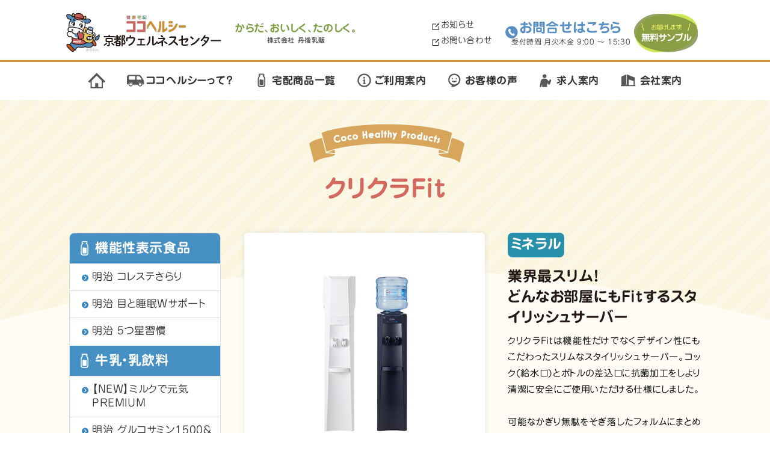

--- FILE ---
content_type: text/html; charset=UTF-8
request_url: https://tangomilk.com/product/285/
body_size: 7787
content:
<!DOCTYPE html>
<html lang="ja">
<head>
<meta charset="utf-8">
<meta name="HandheldFriendly" content="True">
<meta name="MobileOptimized" content="320">
<meta name="format-detection" content="telephone=no">
<meta http-equiv="X-UA-Compatible" content="IE=edge">
<!--[if IE]><meta http-equiv="cleartype" content="on"><![endif]-->
<meta name="viewport" content="width=device-width, initial-scale=1, shrink-to-fit=no, user-scalable=0" id="viewport">
<title>クリクラFit | 健康宅配ココヘルシー　株式会社丹後乳販</title>
<script type="text/javascript" src="//webfonts.xserver.jp/js/xserver.js"></script>
<meta name='robots' content='max-image-preview:large' />

<!-- All In One SEO Pack 3.7.1[446,472] -->
<script type="application/ld+json" class="aioseop-schema">{}</script>
<link rel="canonical" href="https://tangomilk.com/product/285/" />
<!-- All In One SEO Pack -->
<link rel='dns-prefetch' href='//cdnjs.cloudflare.com' />
<link rel='stylesheet' id='wp-block-library-css'  href='https://tangomilk.com/wp/wp-includes/css/dist/block-library/style.min.css?ver=5.7' media='all' />
<link rel='stylesheet' id='contact-form-7-css'  href='https://tangomilk.com/wp/wp-content/plugins/contact-form-7/includes/css/styles.css?ver=5.4' media='all' />
<link rel='stylesheet' id='fc-product-detail-css'  href='https://tangomilk.com/wp/wp-content/themes/fcvanilla/css/product-detail.css?ver=5.7' media='all' />
<script src='//cdnjs.cloudflare.com/ajax/libs/jquery/3.6.0/jquery.min.js?ver=3.6.0' id='jquery-core-js'></script>
<script src='//cdnjs.cloudflare.com/ajax/libs/jquery-migrate/3.3.2/jquery-migrate.min.js?ver=3.3.2' id='jquery-migrate-js'></script>
<link rel='shortlink' href='https://tangomilk.com/?p=285' />

<!-- Global site tag (gtag.js) - Google Analytics --> 
<script async src="https://www.googletagmanager.com/gtag/js?id=G-7MSWGN0T7R"></script> 
<script>
  window.dataLayer = window.dataLayer || [];
  function gtag(){dataLayer.push(arguments);}
  gtag('js', new Date());

  gtag('config', 'G-7MSWGN0T7R');
</script>
</head>
<body>
<div class="container">
<header >
    <div class="wrapper">
        <div class="container-header">
                        <h1 class="logo">
                        <a class="trans logo-image" href="https://tangomilk.com/"><img src="https://tangomilk.com/wp/wp-content/uploads/2025/03/header_logo.png" width="258" height="66" alt="健康宅配 ココヘルシー 京都ウェルネスセンター"></a></h1>
            
            <p class="status">からだ、おいしく、たのしく。<span>株式会社 丹後乳販</span></p>
            <ul class="md list-header-contact">
                <li><a class="trans" href="https://tangomilk.com/info/">お知らせ</a></li>
                <li><a class="trans" href="https://tangomilk.com/contact/" target="_blank" rel="noopener">お問い合わせ</a></li>
            </ul>
            <div class="md time-work"><a class="trans" href="https://tangomilk.com/contact/">お問合せはこちら</a>
                <p class="time">受付時間 月火木金
                    <time datetime="09:00">9:00</time>
                    ～
                    <time>15:30</time>
                </p>
            </div>
            <a class="md trans deliver" href="https://tangomilk.com/contact/">
            <p class="item-deliver"><span>お届けします！</span>無料サンプル</p>
            </a> </div>
        <div class="sm menu-icon js-button-menu"><span></span><span></span><span></span></div>
        <nav class="header-navigation js-navigation"><a class="sm trans logo-navigation" href="https://tangomilk.com/"><img src="https://tangomilk.com/wp/wp-content/themes/fcvanilla/img/common/sp/navigation_logo.png" width="174" height="44" alt="健康宅配ココヘルシー"></a>
            <ul class="list-navigation">
                <li class="item-navigation md"><a class="item-menu trans" href="https://tangomilk.com/"></a></li>
                <li class="item-navigation"><a class="item-menu" href="https://tangomilk.com/about/">ココヘルシーって？</a>
                    <ul class="list-sub-menu">
                        <li><a class="trans" href="https://tangomilk.com/about/">宅配サービス案内</a></li>
                        <li><a class="trans" href="https://tangomilk.com/about/guide/">ご利用案内</a></li>
                        <li><a class="trans" href="https://tangomilk.com/about/guide/#area">宅配エリア</a></li>
                        <li><a class="trans" href="https://tangomilk.com/about/voice/">お客様の声</a></li>
                        <li><a class="trans" href="https://tangomilk.com/about/faq/">よくある質問</a></li>
                        <li><a class="trans" href="https://tangomilk.com/about/support/">健康サポート事業</a></li>
                    </ul>
                </li>
                <li class="item-navigation"><a class="item-menu" href="https://tangomilk.com/product/">宅配商品一覧</a>
                    <ul class="list-sub-menu is-left">
                                                <li><a class="trans" href="https://tangomilk.com/product/#productcat-12">機能性表示食品</a></li>
                                                <li><a class="trans" href="https://tangomilk.com/product/#productcat-5">牛乳・乳飲料</a></li>
                                                <li><a class="trans" href="https://tangomilk.com/product/#productcat-6">発酵乳・ヨーグルト</a></li>
                                                <li><a class="trans" href="https://tangomilk.com/product/#productcat-11">健康サポート飲料</a></li>
                                                <li><a class="trans" href="https://tangomilk.com/product/#productcat-7">食品・菓子</a></li>
                                                <li><a class="trans" href="https://tangomilk.com/product/#productcat-8">ウォーターサーバー</a></li>
                                                <li><a class="trans" href="https://tangomilk.com/product/#productcat-9">空気清浄</a></li>
                                            </ul>
                </li>
                <li class="item-navigation md"><a class="trans item-menu" href="https://tangomilk.com/about/guide/">ご利用案内</a></li>
                <li class="item-navigation md"><a class="trans item-menu" href="https://tangomilk.com/about/voice/">お客様の声</a></li>
                <li class="item-navigation"><a class="item-menu" href="https://tangomilk.com/recruit/">求人案内</a>
                    <ul class="list-sub-menu is-left">
                        <li><a class="trans" href="https://tangomilk.com/recruit/">ココヘルシーの仕事</a></li>
                        <li><a class="trans" href="https://tangomilk.com/recruit/senior/">先輩たちの声</a></li>
                        <li><a class="trans" href="https://tangomilk.com/recruit/requirements/">募集要項</a></li>
                    </ul>
                </li>
                <li class="item-navigation"><a class="item-menu" href="https://tangomilk.com/profile/">会社案内</a>
                    <ul class="list-sub-menu">
                        <li><a class="trans" href="https://tangomilk.com/profile/">会社概要</a></li>
                        <li><a class="trans" href="https://tangomilk.com/profile/shop/">営業所案内</a></li>
                        <li><a class="trans" href="https://tangomilk.com/info/">最新のお知らせ</a></li>
                        <li><a class="trans md" href="https://tangomilk.com/contact/">お問い合わせ</a></li>
                    </ul>
                </li>
            </ul>
            <div class="header-bottom sm"><a class="trans reception" href="https://tangomilk.com/contact/">お問い合わせは<br>
                お気軽にどうぞ</a>
                <div class="contact-phone"><a class="trans" href="https://tangomilk.com/contact/">お問合せはこちら</a>
                    <p class="time">受付時間 月火木金
                        <time datetime="09:00">9:00</time>
                        〜
                        <time>15:30</time>
                    </p>
                </div>
            </div>
        </nav>
    </div>
</header>
<main>
  <article>
    <div class="common-banner is-large-ribbon">
      <div class="wrapper">
        <h1 class="common-title-banner is-small">クリクラFit</h1>
      </div>
    </div>
    <div class="section-product-detail">
      <div class="wrapper common-layout">
        <div class="column-left">
          <div class="product-detail">
            <figure class="image-big"><img src="https://tangomilk.com/wp/wp-content/uploads/2021/04/fit-1.jpg" class="attachment-full size-full wp-post-image" alt="" loading="lazy" srcset="https://tangomilk.com/wp/wp-content/uploads/2021/04/fit-1.jpg 450w, https://tangomilk.com/wp/wp-content/uploads/2021/04/fit-1-300x300.jpg 300w, https://tangomilk.com/wp/wp-content/uploads/2021/04/fit-1-150x150.jpg 150w, https://tangomilk.com/wp/wp-content/uploads/2021/04/fit-1-70x70.jpg 70w, https://tangomilk.com/wp/wp-content/uploads/2021/04/fit-1-320x320.jpg 320w" sizes="(max-width: 450px) 100vw, 450px" /></figure>            <div class="product-content"><span class="product-name" style="background-color:#2990AB">ミネラル</span>              <h2 class="content-title">業界最スリム！<br />
どんなお部屋にもFitするスタイリッシュサーバー</h2>              <p class="content-text">クリクラFitは機能性だけでなくデザイン性にもこだわったスリムなスタイリッシュサーバー。コック(給水口)とボトルの差込口に抗菌加工をしより清潔に安全にご使用いただける仕様にしました。<br />
<br />
可能なかぎり無駄をそぎ落したフォルムにまとめました。サーバー本体の幅は業界最スリムの245mm。カラーは2色展開でどのお部屋にもなじむクールホワイト、落ち着いた雰囲気のブルーブラックをご用意しました。</p>                          </div>
          </div>
          <div class="post-content">
            <h2>こだわりのデザインと機能性</h2><img width="430" height="347" src="https://tangomilk.com/wp/wp-content/uploads/2021/04/img-05-01.png" class="alignright" alt="" loading="lazy" srcset="https://tangomilk.com/wp/wp-content/uploads/2021/04/img-05-01.png 430w, https://tangomilk.com/wp/wp-content/uploads/2021/04/img-05-01-300x242.png 300w" sizes="(max-width: 430px) 100vw, 430px" />            <p>■ボトルカバー<br />
インテリアになじむことをコンセプトに、側面にはスリットを投げて残量確認を行えるようにしました。<br />
<br />
■コック<br />
新デザインのノブは厚みのある板状にしました。「チャイルドロック」機能が付いているので、小さなお子様がいるご家庭でも安心です。<br />
<br />
■LEDの採用<br />
LEDの優しい光を表示させることにより、お部屋に置いた際に気にならない照度にしました。<br />
<br />
■抗菌＆再加熱機能<br />
コック（給水口）とボトルの差込口に抗菌加工をし、より清潔に安全にご使用いただける仕様にしました。最短約30秒で90℃以上のお湯に温められる、「再加熱」機能を搭載し、インスタント食品やフリーズドライ食品の調理など、忙しいママ達の時短をサポートします。<br />
※通常タイプと再加熱タイプでは初回金が異なります。<br />
<br />
■水受けトレイが4way<br />
引き出し式水受け皿を採用し、用途に応じて３段階に引き出して使用できるようにしました。<br />
水受け皿の内部形状が哺乳瓶や口の狭いボトルに給水する際のガイドとなり、不意なやけど等の事故を防ぎます。また、最小サイズでも給水口直下までしっかりカバーします。<br />
<br />
寸法：（幅）245mm×（奥）383mm×（高）987mm</p>                        <h2>商品情報</h2>
            <table>
              <tr>
                <th>商品名</th>
                <td>クリクラFit</td>
              </tr>
              <tr>
                <th>品名</th>
                <td>ウォーターサーバー</td>
              </tr>                            <tr>
                <th>料金</th>
                <td>配送料・サーバーレンタル料：無料<br />
再加熱あり　4,400円<br />
再加熱無し　2,200円<br />
12Lボトル 1,590円（税込）<br />
5.8Lボトル 930円（税込）<br />
ボトルカバーは別料金　1,320円（税込）<br />
サポート料　月額460円（税込み）</td>
              </tr>                          </table>
          </div><a class="trans button-common button-product-detail" href="https://tangomilk.com/contact/">無料サンプルお申し込み</a>
                    <h3 class="product-primary-title">その他の牛乳･乳飲料</h3>
          <ul class="list-product">
                        <li class="item-product"><a href="https://tangomilk.com/product/278/"><span class="highlight" style="background-color:#2990AB;">ミネラル</span>                <figure><img src="https://tangomilk.com/wp/wp-content/uploads/2021/04/server.jpg" class="attachment-full size-full wp-post-image" alt="" loading="lazy" srcset="https://tangomilk.com/wp/wp-content/uploads/2021/04/server.jpg 450w, https://tangomilk.com/wp/wp-content/uploads/2021/04/server-300x300.jpg 300w, https://tangomilk.com/wp/wp-content/uploads/2021/04/server-150x150.jpg 150w, https://tangomilk.com/wp/wp-content/uploads/2021/04/server-70x70.jpg 70w, https://tangomilk.com/wp/wp-content/uploads/2021/04/server-320x320.jpg 320w" sizes="(max-width: 450px) 100vw, 450px" /></figure>                <h3 class="product-title">クリクラサーバー</h3></a></li>
                        <li class="item-product"><a href="https://tangomilk.com/product/281/"><span class="highlight" style="background-color:#2990AB;">ミネラル</span>                <figure><img src="https://tangomilk.com/wp/wp-content/uploads/2021/04/server_sho.jpg" class="attachment-full size-full wp-post-image" alt="" loading="lazy" srcset="https://tangomilk.com/wp/wp-content/uploads/2021/04/server_sho.jpg 450w, https://tangomilk.com/wp/wp-content/uploads/2021/04/server_sho-300x300.jpg 300w, https://tangomilk.com/wp/wp-content/uploads/2021/04/server_sho-150x150.jpg 150w, https://tangomilk.com/wp/wp-content/uploads/2021/04/server_sho-70x70.jpg 70w, https://tangomilk.com/wp/wp-content/uploads/2021/04/server_sho-320x320.jpg 320w" sizes="(max-width: 450px) 100vw, 450px" /></figure>                <h3 class="product-title">省エネサーバー</h3></a></li>
                        <li class="item-product"><a href="https://tangomilk.com/product/288/"><span class="highlight" style="background-color:#2990AB;">ミネラル</span>                <figure><img src="https://tangomilk.com/wp/wp-content/uploads/2021/04/bottle.jpg" class="attachment-full size-full wp-post-image" alt="" loading="lazy" srcset="https://tangomilk.com/wp/wp-content/uploads/2021/04/bottle.jpg 450w, https://tangomilk.com/wp/wp-content/uploads/2021/04/bottle-300x300.jpg 300w, https://tangomilk.com/wp/wp-content/uploads/2021/04/bottle-150x150.jpg 150w, https://tangomilk.com/wp/wp-content/uploads/2021/04/bottle-70x70.jpg 70w, https://tangomilk.com/wp/wp-content/uploads/2021/04/bottle-320x320.jpg 320w" sizes="(max-width: 450px) 100vw, 450px" /></figure>                <h3 class="product-title">クリクラボトル</h3></a></li>
                        <li class="item-product"><a href="https://tangomilk.com/product/291/"><span class="highlight" style="background-color:#2990AB;">ミネラル</span>                <figure><img src="https://tangomilk.com/wp/wp-content/uploads/2021/04/product_6-1.jpg" class="attachment-full size-full wp-post-image" alt="" loading="lazy" /></figure>                <h3 class="product-title">キュートボトル</h3></a></li>
                      </ul><a class="trans button-common button-list-product" href="https://tangomilk.com/product/">すべての商品一覧</a>
        </div>
<aside class="column-right main-sidebar">
    <ul class="item-sidebar custom-background">
      

 <h2 class="sidebar-title">機能性表示食品</h2>
<ul class="sidebar-content">

<li><a class="trans" href="https://tangomilk.com/product/651/">明治 コレステさらり</a></li>
<li><a class="trans" href="https://tangomilk.com/product/603/">明治 目と睡眠Wサポート</a></li>
<li><a class="trans" href="https://tangomilk.com/product/447/">明治 5つ星習慣</a></li>

</ul>

 <h2 class="sidebar-title">牛乳・乳飲料</h2>
<ul class="sidebar-content">

<li><a class="trans" href="https://tangomilk.com/product/201/">【NEW】ミルクで元気　PREMIUM</a></li>
<li><a class="trans" href="https://tangomilk.com/product/449/">明治 グルコサミン1500＆コラーゲン3000</a></li>
<li><a class="trans" href="https://tangomilk.com/product/243/">明治 牛乳</a></li>
<li><a class="trans" href="https://tangomilk.com/product/246/">コーヒー</a></li>

</ul>

 <h2 class="sidebar-title">発酵乳・ヨーグルト</h2>
<ul class="sidebar-content">

<li><a class="trans" href="https://tangomilk.com/product/574/">R-1The Gold</a></li>
<li><a class="trans" href="https://tangomilk.com/product/67/">R-1ドリンク</a></li>
<li><a class="trans" href="https://tangomilk.com/product/256/">MICHITASのむヨーグルト</a></li>
<li><a class="trans" href="https://tangomilk.com/product/248/">食べるR-1</a></li>
<li><a class="trans" href="https://tangomilk.com/product/250/">LG21ドリンク</a></li>

</ul>

 <h2 class="sidebar-title">健康サポート飲料</h2>
<ul class="sidebar-content">

<li><a class="trans" href="https://tangomilk.com/product/258/">いきいきセサミン</a></li>
<li><a class="trans" href="https://tangomilk.com/product/264/">はちみつ黒酢</a></li>
<li><a class="trans" href="https://tangomilk.com/product/268/">調製豆乳</a></li>
<li><a class="trans" href="https://tangomilk.com/product/266/">プルーンブレンド</a></li>
<li><a class="trans" href="https://tangomilk.com/product/261/">野菜生活100</a></li>

</ul>

 <h2 class="sidebar-title">食品・菓子</h2>
<ul class="sidebar-content">

<li><a class="trans" href="https://tangomilk.com/product/437/">なめらかとうふ</a></li>
<li><a class="trans" href="https://tangomilk.com/product/436/">ビーフカレー</a></li>
<li><a class="trans" href="https://tangomilk.com/product/274/">おいしい青汁</a></li>
<li><a class="trans" href="https://tangomilk.com/product/276/">ひとくちチーズ</a></li>

</ul>

 <h2 class="sidebar-title">ウォーターサーバー</h2>
<ul class="sidebar-content">

<li><a class="trans" href="https://tangomilk.com/product/278/">クリクラサーバー</a></li>
<li><a class="trans" href="https://tangomilk.com/product/281/">省エネサーバー</a></li>
<li><a class="trans" href="https://tangomilk.com/product/285/">クリクラFit</a></li>
<li><a class="trans" href="https://tangomilk.com/product/288/">クリクラボトル</a></li>
<li><a class="trans" href="https://tangomilk.com/product/291/">キュートボトル</a></li>

</ul>

 <h2 class="sidebar-title">空気清浄</h2>
<ul class="sidebar-content">

<li><a class="trans" href="https://tangomilk.com/product/294/">ZiACOミスト</a></li>
<li><a class="trans" href="https://tangomilk.com/product/297/">ZiACOパウチ</a></li>
<li><a class="trans" href="https://tangomilk.com/product/299/">ZiAmini</a></li>
<li><a class="trans" href="https://tangomilk.com/product/301/">スプレーボトル</a></li>

</ul>
 </ul>
    <div class="item-sidebar">
    <div class="item-sidebar-child">
      <h2 class="sidebar-title">ココヘルシーって？</h2>
      <ul class="sidebar-content">
        <li><a class="trans" href="https://tangomilk.com/about/">宅配サービス案内</a></li>
        <li><a class="trans" href="https://tangomilk.com/product/">商品一覧</a></li>
        <li><a class="trans" href="https://tangomilk.com/about/guide/">ご利用案内</a></li>
        <li><a class="trans" href="https://tangomilk.com/about/guide/#area">宅配エリア</a></li>
        <li><a class="trans" href="https://tangomilk.com/about/voice/">お客様の声</a></li>
        <li><a class="trans" href="https://tangomilk.com/about/faq/">よくある質問</a></li>
        <li><a class="trans" href="https://tangomilk.com/about/support/">健康サポート事業</a></li>
      </ul>
    </div>
    <div class="item-sidebar-child">
      <h2 class="sidebar-title">求人案内</h2>
      <ul class="sidebar-content">
        <li><a class="trans" href="https://tangomilk.com/recruit/">ココヘルシーの仕事</a></li>
        <li><a class="trans" href="https://tangomilk.com/recruit/senior/">先輩たちの声</a></li>
        <li><a class="trans" href="https://tangomilk.com/recruit/requirements/">募集要項</a></li>
      </ul>
    </div>
    <div class="item-sidebar-child">
      <h2 class="sidebar-title">会社案内</h2>
      <ul class="sidebar-content">
        <li><a class="trans" href="https://tangomilk.com/profile/">会社概要</a></li>
        <li><a class="trans" href="https://tangomilk.com/profile/shop/">営業所案内</a></li>
        <li><a class="trans" href="https://tangomilk.com/info/">最新のお知らせ</a></li>
        <li><a class="trans" href="https://tangomilk.com/contact/">お問い合わせ</a></li>
      </ul>
    </div>
  </div>
    <div class="sidebar-banner"><a class="trans" href="https://tangomilk.com/contact/"><img src="https://tangomilk.com/wp/wp-content/uploads/2023/03/img_ads_sidebar.png" alt="無料サンプルお届けします!"></a></div>
</aside>
      </div>
    </div>
  </article>
</main>
<footer>
        <div class="wrapper">
          <div class="container-footer">
            <div class="footer-left">
              <div class="logo-footer"><a class="trans logo-image" href="https://tangomilk.com/"><img src="https://tangomilk.com/wp/wp-content/uploads/2025/03/footer_logo.png" loading="lazy" alt="からだ、おいしく、たのしく。健康宅配 ココヘルシー 京都ウェルネスセンター 【運営】株式会社丹後乳販"></a></div>
              <div class="info-contact">
                <p class="location">本社所在地</p>
                <address class="address">〒627-0004 京都府京丹後市峰山町荒山368</address>
                <div class="list-contact"><a class="trans" href="tel:0772620526">TEL 0772-62-0526</a>
                  <p class="fax">FAX 0772-62-0576</p>
                </div>
              </div>
              <ul class="list-logo">
                <li><img class="md" src="https://tangomilk.com/wp/wp-content/themes/fcvanilla/img/common/footer_logo_01.png" width="70" height="33" loading="lazy" alt="meiji"><img class="sm" src="https://tangomilk.com/wp/wp-content/themes/fcvanilla/img/common/sp/footer_logo_01.png" width="118" height="46" loading="lazy" alt="meiji"></li>
                <li><img class="md" src="https://tangomilk.com/wp/wp-content/themes/fcvanilla/img/common/footer_logo_02.png" width="77" height="27" loading="lazy" alt="CreCla クリクラ"><img class="sm" src="https://tangomilk.com/wp/wp-content/themes/fcvanilla/img/common/sp/footer_logo_02.png" width="118" height="46" loading="lazy" alt="CreCla クリクラ"></li>
                <li><img class="md" src="https://tangomilk.com/wp/wp-content/themes/fcvanilla/img/common/footer_logo_03.png" width="91" height="35" loading="lazy" alt="ZiACO 次亜塩素酸"><img class="sm" src="https://tangomilk.com/wp/wp-content/themes/fcvanilla/img/common/sp/footer_logo_03.png" width="118" height="46" loading="lazy" alt="ZiACO 次亜塩素酸"></li>
              </ul>
            </div>
            <div class="footer-right">
              <div class="footer-top">
                <div class="block-list"><a class="trans footer-title" href="https://tangomilk.com/about/">ココヘルシーって？</a>
                  <ul class="footer-list">
                    <li><a class="trans" href="https://tangomilk.com/about/">宅配サービス案内</a></li>
                    <li><a class="trans" href="https://tangomilk.com/about/support/">健康サポート事業</a></li>
                    <li><a class="trans" href="https://tangomilk.com/contact">無料サンプル請求</a></li>
                  </ul>
                </div>
                <div class="block-list"><a class="trans footer-title" href="https://tangomilk.com/product/">宅配商品一覧</a>
                  <ul class="footer-list">
                                      <li><a class="trans" href="https://tangomilk.com/product/#productcat-12">機能性表示食品</a></li>
                                    <li><a class="trans" href="https://tangomilk.com/product/#productcat-5">牛乳・乳飲料</a></li>
                                    <li><a class="trans" href="https://tangomilk.com/product/#productcat-6">発酵乳・ヨーグルト</a></li>
                                    <li><a class="trans" href="https://tangomilk.com/product/#productcat-11">健康サポート飲料</a></li>
                                    <li><a class="trans" href="https://tangomilk.com/product/#productcat-7">食品・菓子</a></li>
                                    <li><a class="trans" href="https://tangomilk.com/product/#productcat-8">ウォーターサーバー</a></li>
                                    <li><a class="trans" href="https://tangomilk.com/product/#productcat-9">空気清浄</a></li>
                                    </ul>
                </div>
                <div class="block-list"><a class="trans footer-title" href="https://tangomilk.com/about/guide/">ご利用案内</a>
                  <ul class="footer-list">
                    <li><a class="trans" href="https://tangomilk.com/about/guide/">ご利用案内</a></li>
                    <li><a class="trans" href="https://tangomilk.com/about/guide/#area">宅配エリア</a></li>
                    <li><a class="trans" href="https://tangomilk.com/about/voice/">お客様の声</a></li>
                    <li><a class="trans" href="https://tangomilk.com/about/faq/">よくある質問</a></li>
                  </ul>
                </div>
                <div class="block-list"><a class="trans footer-title" href="https://tangomilk.com/recruit/">求人案内</a>
                  <ul class="footer-list">
                    <li><a class="trans" href="https://tangomilk.com/recruit/">ココヘルシーの仕事</a></li>
                    <li><a class="trans" href="https://tangomilk.com/recruit/senior/">先輩たちの声</a></li>
                    <li><a class="trans" href="https://tangomilk.com/recruit/requirements/">募集要項</a></li>
                  </ul>
                </div>
                <div class="block-list"><a class="trans footer-title" href="https://tangomilk.com/profile/">会社案内</a>
                  <ul class="footer-list">
                    <li><a class="trans" href="https://tangomilk.com/profile/">会社概要</a></li>
                    <li><a class="trans" href="https://tangomilk.com/profile/shop/">営業所案内</a></li>
                    <li><a class="trans" href="https://tangomilk.com/info/">最新のお知らせ</a></li>
                    <li><a class="trans" href="https://tangomilk.com/contact/">お問い合わせ</a></li>
                  </ul>
                </div>
              </div>
              <div class="footer-bottom"><a class="trans contact-us" href="https://tangomilk.com/contact/">お問い合わせは<br>お気軽にどうぞ</a>
                <div class="contact-phone"><a class="trans" href="tel:0772620526">0772-62-0526</a>
                  <p class="time">受付時間 月火木金 <time datetime="09:00">9:00</time>～<time>15:30</time></p>
                </div>
                <div class="contact-email md"><a class="trans" href="https://tangomilk.com/contact/">お問合せフォーム</a>
                  <p class="reception">受付時間／24時間受付</p>
                </div>
              </div>
            </div>
          </div><small class="small">Copyright&copy; TANGONYUHAN All rights reserved.</small>
          <div class="button-to-top trans js-to-top"></div>
        </div>
      </footer>
    </div>
    <script src='https://tangomilk.com/wp/wp-includes/js/dist/vendor/wp-polyfill.min.js?ver=7.4.4' id='wp-polyfill-js'></script>
<script id='wp-polyfill-js-after'>
( 'fetch' in window ) || document.write( '<script src="https://tangomilk.com/wp/wp-includes/js/dist/vendor/wp-polyfill-fetch.min.js?ver=3.0.0"></scr' + 'ipt>' );( document.contains ) || document.write( '<script src="https://tangomilk.com/wp/wp-includes/js/dist/vendor/wp-polyfill-node-contains.min.js?ver=3.42.0"></scr' + 'ipt>' );( window.DOMRect ) || document.write( '<script src="https://tangomilk.com/wp/wp-includes/js/dist/vendor/wp-polyfill-dom-rect.min.js?ver=3.42.0"></scr' + 'ipt>' );( window.URL && window.URL.prototype && window.URLSearchParams ) || document.write( '<script src="https://tangomilk.com/wp/wp-includes/js/dist/vendor/wp-polyfill-url.min.js?ver=3.6.4"></scr' + 'ipt>' );( window.FormData && window.FormData.prototype.keys ) || document.write( '<script src="https://tangomilk.com/wp/wp-includes/js/dist/vendor/wp-polyfill-formdata.min.js?ver=3.0.12"></scr' + 'ipt>' );( Element.prototype.matches && Element.prototype.closest ) || document.write( '<script src="https://tangomilk.com/wp/wp-includes/js/dist/vendor/wp-polyfill-element-closest.min.js?ver=2.0.2"></scr' + 'ipt>' );( 'objectFit' in document.documentElement.style ) || document.write( '<script src="https://tangomilk.com/wp/wp-includes/js/dist/vendor/wp-polyfill-object-fit.min.js?ver=2.3.4"></scr' + 'ipt>' );
</script>
<script src='https://tangomilk.com/wp/wp-includes/js/dist/hooks.min.js?ver=50e23bed88bcb9e6e14023e9961698c1' id='wp-hooks-js'></script>
<script src='https://tangomilk.com/wp/wp-includes/js/dist/i18n.min.js?ver=db9a9a37da262883343e941c3731bc67' id='wp-i18n-js'></script>
<script id='wp-i18n-js-after'>
wp.i18n.setLocaleData( { 'text direction\u0004ltr': [ 'ltr' ] } );
</script>
<script src='https://tangomilk.com/wp/wp-includes/js/dist/vendor/lodash.min.js?ver=4.17.19' id='lodash-js'></script>
<script id='lodash-js-after'>
window.lodash = _.noConflict();
</script>
<script src='https://tangomilk.com/wp/wp-includes/js/dist/url.min.js?ver=0ac7e0472c46121366e7ce07244be1ac' id='wp-url-js'></script>
<script id='wp-api-fetch-js-translations'>
( function( domain, translations ) {
	var localeData = translations.locale_data[ domain ] || translations.locale_data.messages;
	localeData[""].domain = domain;
	wp.i18n.setLocaleData( localeData, domain );
} )( "default", {"translation-revision-date":"2021-03-10 05:44:03+0000","generator":"GlotPress\/3.0.0-alpha.2","domain":"messages","locale_data":{"messages":{"":{"domain":"messages","plural-forms":"nplurals=1; plural=0;","lang":"ja_JP"},"You are probably offline.":["\u73fe\u5728\u30aa\u30d5\u30e9\u30a4\u30f3\u306e\u3088\u3046\u3067\u3059\u3002"],"Media upload failed. If this is a photo or a large image, please scale it down and try again.":["\u30e1\u30c7\u30a3\u30a2\u306e\u30a2\u30c3\u30d7\u30ed\u30fc\u30c9\u306b\u5931\u6557\u3057\u307e\u3057\u305f\u3002 \u5199\u771f\u307e\u305f\u306f\u5927\u304d\u306a\u753b\u50cf\u306e\u5834\u5408\u306f\u3001\u7e2e\u5c0f\u3057\u3066\u3082\u3046\u4e00\u5ea6\u304a\u8a66\u3057\u304f\u3060\u3055\u3044\u3002"],"The response is not a valid JSON response.":["\u8fd4\u7b54\u304c\u6b63\u3057\u3044 JSON \u30ec\u30b9\u30dd\u30f3\u30b9\u3067\u306f\u3042\u308a\u307e\u305b\u3093\u3002"],"An unknown error occurred.":["\u4e0d\u660e\u306a\u30a8\u30e9\u30fc\u304c\u767a\u751f\u3057\u307e\u3057\u305f\u3002"]}},"comment":{"reference":"wp-includes\/js\/dist\/api-fetch.js"}} );
</script>
<script src='https://tangomilk.com/wp/wp-includes/js/dist/api-fetch.min.js?ver=a783d1f442d2abefc7d6dbd156a44561' id='wp-api-fetch-js'></script>
<script id='wp-api-fetch-js-after'>
wp.apiFetch.use( wp.apiFetch.createRootURLMiddleware( "https://tangomilk.com/wp-json/" ) );
wp.apiFetch.nonceMiddleware = wp.apiFetch.createNonceMiddleware( "2b77e07007" );
wp.apiFetch.use( wp.apiFetch.nonceMiddleware );
wp.apiFetch.use( wp.apiFetch.mediaUploadMiddleware );
wp.apiFetch.nonceEndpoint = "https://tangomilk.com/wp/wp-admin/admin-ajax.php?action=rest-nonce";
</script>
<script id='contact-form-7-js-extra'>
var wpcf7 = [];
</script>
<script src='https://tangomilk.com/wp/wp-content/plugins/contact-form-7/includes/js/index.js?ver=5.4' id='contact-form-7-js'></script>
<script src='https://tangomilk.com/wp/wp-content/themes/fcvanilla/js/scripts.js?ver=1.0.0' id='fc-script-js'></script>
  </body>
</html>


--- FILE ---
content_type: text/css
request_url: https://tangomilk.com/wp/wp-content/themes/fcvanilla/css/product-detail.css?ver=5.7
body_size: 8520
content:
@charset "UTF-8";
/* COMPASS
 * ----------------------------------------------- */
html, body, div, span, applet, object, iframe,
h1, h2, h3, h4, h5, h6, p, blockquote, pre,
a, abbr, acronym, address, big, cite, code,
del, dfn, em, img, ins, kbd, q, s, samp,
small, strike, strong, sub, sup, tt, var,
b, u, i, center,
dl, dt, dd, ol, ul, li,
fieldset, form, label, legend,
table, caption, tbody, tfoot, thead, tr, th, td,
article, aside, canvas, details, embed,
figure, figcaption, footer, header, hgroup,
menu, nav, output, ruby, section, summary,
time, mark, audio, video {
  margin: 0;
  padding: 0;
  border: 0;
  font: inherit;
  font-size: 100%;
  vertical-align: baseline;
}

html {
  line-height: 1;
}

ol, ul {
  list-style: none;
}

table {
  border-collapse: collapse;
  border-spacing: 0;
}

caption, th, td {
  text-align: left;
  font-weight: normal;
  vertical-align: middle;
}

q, blockquote {
  quotes: none;
}
q:before, q:after, blockquote:before, blockquote:after {
  content: "";
  content: none;
}

a img {
  border: none;
}

article, aside, details, figcaption, figure, footer, header, hgroup, main, menu, nav, section, summary {
  display: block;
}

/* BASE
 * ----------------------------------------------- */
/* MEDIA QUERIES
 * ----------------------------------------------- */
/* ADDITIONAL RESET
 * ----------------------------------------------- */
*,
*:before,
*:after {
  -moz-box-sizing: border-box;
  -webkit-box-sizing: border-box;
  box-sizing: border-box;
}

body * {
  max-height: 99999em;
  word-break: break-word;
}

img {
  display: inline-block;
  vertical-align: middle;
  max-width: 100%;
  height: auto;
}

input,
label,
select,
button,
textarea {
  margin: 0;
  border: 0;
  padding: 0;
  word-break: normal;
  display: inline-block;
  vertical-align: middle;
  white-space: normal;
  background: none;
  font: inherit;
  line-height: 1;
}

input:focus,
button:focus,
select:focus {
  outline: 0;
}

/* Make webkit render the search input like a normal text field */
input[type=search] {
  -webkit-appearance: textfield;
}

/* Turn off the recent search for webkit. It adds about 15px padding on the left */
::-webkit-search-decoration {
  display: none;
}

/* Turn off scroll bars in IE unless needed */
textarea {
  overflow: auto;
  white-space: pre-line;
}

/* PRINTING
 * ----------------------------------------------- */
@media print {
  body {
    -webkit-print-color-adjust: exact;
  }

  html,
  body {
    margin: 0;
  }

  @page {
    margin: 0;
  }
  @page :left {
    margin: 0;
  }
  @page :right {
    margin: 0;
  }
  @page :first {
    margin-top: 0;
  }
}
/* GENERAL
 * ----------------------------------------------- */
body {
  color: #333;
  font-family: "Jun 201", "Jun 501", sans-serif;
  font-weight: 400;
  line-height: 1.4;
  -webkit-text-size-adjust: none;
  -moz-text-size-adjust: none;
  -ms-text-size-adjust: none;
  background: #fff;
  font-feature-settings: "palt";
  letter-spacing: 0.05em;
}


.font-serif {
  font-family: "ヒラギノ明朝 ProN W3", "Hiragino Mincho ProN", "Hiragino Mincho Pro", "Times New Roman", "游明朝", YuMincho, "メイリオ", Meiryo, Georgia, serif;
}

/* HELPERS
 * ----------------------------------------------- */
a {
  color: #333;
  text-decoration: none;
}

.hidden {
  display: none;
}

.invisible {
  visibility: hidden;
}

.text-left {
  text-align: left;
}

.text-center {
  text-align: center;
}

.text-right {
  text-align: right;
}

.text-justify {
  text-align: justify;
}

.text-nowrap {
  white-space: nowrap;
}

.text-lowercase {
  text-transform: lowercase;
}

.text-uppercase {
  text-transform: uppercase;
}

.text-capitalize {
  text-transform: capitalize;
}

/* RESPONSIVE
 * ----------------------------------------------- */
@media print, (min-width: 768px) {
  body {
    font-size: 12px;
  }

  .container {
    min-width: 1230px;
    overflow-x: hidden;
  }

  .wrapper {
    width: 1050px;
    margin-left: auto;
    margin-right: auto;
  }

  .sm {
    display: none !important;
  }

  .trans {
    filter: progid:DXImageTransform.Microsoft.Alpha(enabled=false);
    opacity: 1;
    -moz-transition: opacity 0.26s ease;
    -o-transition: opacity 0.26s ease;
    -webkit-transition: opacity 0.26s ease;
    transition: opacity 0.26s ease;
  }
  .trans:hover {
    filter: progid:DXImageTransform.Microsoft.Alpha(Opacity=80);
    opacity: 0.8;
  }
}
@media only screen and (max-width: 767px) {
  .md {
    display: none !important;
  }

  html {
    font-size: calc(100vw / 7.5);
  }

  body {
    font-size: 0.26rem;
  }

  .container {
    min-width: 320px;
  }

  .wrapper {
    padding-left: 0.4rem;
    padding-right: 0.4rem;
  }
}
/* PARTS
 * ----------------------------------------------- */
/* COMMON HEADER
 * ----------------------------------------------- */
header {
  position: relative;
}
header:before {
  position: absolute;
  content: "";
  background: #da9233;
}
header .container-header {
  display: flex;
  align-items: center;
}
header .header-navigation {
  z-index: 100;
}
header .list-header-contact a {
  position: relative;
}
header .list-header-contact a:before {
  position: absolute;
  content: "";
  background: url(../img/common/icon_header_01.png) center/100% auto no-repeat;
  left: 0;
}
header .time-work a {
  color: #598fc2;
  position: relative;
}
header .time-work a:before {
  position: absolute;
  content: "";
  background: url(../img/common/icon_header_02.png) center/100% auto no-repeat;
}
header .time {
  color: #3e3a39;
}
header .list-navigation {
  display: flex;
}
header .deliver {
  background: url(../img/common/banner_deliver.png) center/100% auto no-repeat;
}
header .item-deliver {
  color: #fff;
  text-align: center;
}
header .item-deliver span {
  display: block;
  position: relative;
  color: #ffff6a;
}
header .item-deliver span:after, header .item-deliver span:before {
  position: absolute;
  content: "";
  top: 50%;
  width: 1px;
  background: #ffff6a;
}
header .item-deliver span:before {
  transform: translateY(-50%) rotate(-17deg);
}
header .item-deliver span:after {
  transform: translateY(-50%) rotate(17deg);
}
header .item-menu {
  font-family: "Jun 501", sans-serif;
  font-weight: 700;
  display: block;
  position: relative;
}
header .item-menu:before, header .item-menu:after {
  position: absolute;
  content: "";
  left: 0;
}
header .item-menu:before {
  top: 50%;
  transform: translateY(-50%);
}
header .list-sub-menu a {
  display: block;
  position: relative;
}
header .list-sub-menu a:before {
  position: absolute;
  content: "";
}
header .status {
  text-align: center;
  font-family: "Jun 501", sans-serif;
  font-weight: 700;
  color: #81a049;
}
header .status span {
  display: block;
  color: #595757;
}

@media print, (min-width: 768px) {
  header:before {
    bottom: 63px;
    left: 0;
    width: 100%;
    height: 3px;
  }
  header .wrapper {
    width: 1230px;
    padding: 21px 0 21px 85px;
  }
  header .logo {
    margin-right: 22px;
  }
  header .container-header {
    margin-bottom: 35px;
  }
  header .list-header-contact {
    margin-right: 23px;
  }
  header .list-header-contact li:not(:last-child) {
    margin-bottom: 7px;
  }
  header .list-header-contact a {
    padding-left: 15px;
    font-size: 14px;
  }
  header .list-header-contact a:before {
    top: 5px;
    width: 12px;
    height: 11px;
  }
  header .time-work {
    margin-right: 6px;
  }
  header .time-work a {
    font-family: "Jun 501", sans-serif;
    font-size: 22px;
    padding-left: 22px;
  }
  header .time-work a:before {
    width: 21px;
    height: 21px;
    top: 8px;
    left: -1px;
  }
  .is-mac header .time-work a:before {
    top: 0;
  }
  header .time {
    padding-left: 9px;
  }
  header .list-navigation {
    align-items: center;
    justify-content: space-between;
  }
  header .header-navigation {
    display: block !important;
    padding-left: 36px;
    padding-right: 121px;
  }
  header .deliver {
    width: 107px;
    height: 65px;
  }
  header .item-deliver {
    letter-spacing: -0.05em;
    font-family: "Jun 501", sans-serif;
    font-size: 15px;
    padding-top: 16px;
  }
  header .item-deliver span {
    font-family: "Jun 201", sans-serif;
    font-size: 10px;
  }
  header .item-deliver span:after, header .item-deliver span:before {
    border-radius: 10px;
    height: 13px;
  }
  header .item-deliver span:before {
    left: 14px;
  }
  header .item-deliver span:after {
    right: 15px;
  }
  header .item-navigation {
    position: relative;
  }
  header .item-navigation:hover .list-sub-menu {
    opacity: 1;
    visibility: visible;
  }
  header .item-menu {
    padding-left: 32px;
    font-size: 17px;
    transition: 0.25s;
  }
  header .item-menu:before {
    width: 29px;
    height: 26px;
  }
  header .item-navigation:nth-child(1) .item-menu:before {
    background: url(../img/common/icon_header_03.png) center 100%/auto no-repeat;
  }
  header .item-navigation:nth-child(2) .item-menu:before {
    background: url(../img/common/icon_header_04.png) center 100%/auto no-repeat;
  }
  header .item-navigation:nth-child(3) .item-menu:before {
    background: url(../img/common/icon_header_05.png) center 100%/auto no-repeat;
  }
  header .item-navigation:nth-child(4) .item-menu:before {
    background: url(../img/common/icon_header_06.png) center 100%/auto no-repeat;
  }
  header .item-navigation:nth-child(5) .item-menu:before {
    background: url(../img/common/icon_header_07.png) center 100%/auto no-repeat;
  }
  header .item-navigation:nth-child(6) .item-menu:before {
    background: url(../img/common/icon_header_08.png) center 100%/auto no-repeat;
  }
  header .item-navigation:nth-child(7) .item-menu {
    padding-left: 28px;
  }
  header .item-navigation:nth-child(7) .item-menu:before {
    left: -6px;
    background: url(../img/common/icon_header_09.png) center 100%/auto no-repeat;
  }
  header .item-navigation:last-child {
    padding-left: 7px;
  }
  header .list-sub-menu {
    width: 182px;
    opacity: 0;
    visibility: hidden;
    position: absolute;
    top: 100%;
    z-index: 10;
    background: #fff;
    padding-top: 20px;
  }
  header .list-sub-menu a {
    border-bottom: solid 1px #dcdddd;
    padding-bottom: 10px;
    padding: 7px 1px 12px 31px;
    font-size: 15px;
    text-align: left;
  }
  header .list-sub-menu a:before {
    background: url(../img/top/icon_arrow_01.png) center/100% auto;
    width: 10px;
    height: 10px;
    left: 15px;
    top: 15px;
  }
  header .is-left {
    left: -32px;
  }
  header .status {
    line-height: 1.5;
    font-size: 17px;
    margin-right: 124px;
  }
  header .status span {
    font-size: 11px;
  }
}
.is-mac header .list-header-contact a:before {
  top: 1px;
}

@media only screen and (max-width: 767px) {
  header {
    padding-bottom: 0.25rem;
    margin-bottom: 0.25rem;
  }
  header:before {
    bottom: 0;
    width: 100%;
    height: 0.06rem;
  }
  header .wrapper {
    padding-top: 0.2rem;
    position: relative;
  }
  header .header-navigation {
    display: none;
    background: rgba(251, 246, 222, 0.95);
    margin-right: -0.4rem;
    padding: 0.7rem 0 1.45rem 0.5rem;
    position: fixed;
    top: 0;
    left: 0;
    width: 100%;
    height: 100%;
    overflow-y: auto;
  }
  header .logo {
    margin-right: 0.2rem;
  }
  header .logo img {
    width: 2.99rem;
  }
  header .logo-navigation {
    display: block;
    margin-bottom: 0.7rem;
  }
  header .logo-navigation img {
    width: 3.47rem;
  }
  header .menu-icon {
    background: #fff;
    width: 0.85rem;
    height: 0.85rem;
    position: fixed;
    top: 0.2rem;
    right: 0.2rem;
    z-index: 101;
    cursor: pointer;
    border-radius: 0.1rem;
  }
  header .menu-icon span {
    display: block;
    width: 0.55rem;
    min-height: 0.05rem;
    height: 0.01rem;
    margin-left: -0.27rem;
    background: #595757;
    transition: all 0.4s ease;
    position: absolute;
    border-radius: 0.05rem;
    left: 50%;
  }
  header .menu-icon span:nth-child(1) {
    top: 0.17rem;
  }
  header .menu-icon span:nth-child(2) {
    top: 0.38rem;
  }
  header .menu-icon span:nth-child(3) {
    top: 0.6rem;
  }
  header .is-active span:nth-child(1) {
    transform: translateY(0.27rem) rotate(-45deg);
    top: 0.1rem;
  }
  header .is-active span:nth-child(2) {
    opacity: 0;
  }
  header .is-active span:nth-child(3) {
    transform: translateY(-0.22rem) rotate(45deg);
  }
  header .list-navigation {
    flex-wrap: wrap;
    align-items: flex-start;
  }
  header .item-navigation {
    margin-bottom: 0.35rem;
  }
  header .item-navigation:nth-child(2n) {
    width: 54%;
  }
  header .item-navigation:nth-child(2n + 1) {
    width: 42%;
  }
  header .item-menu {
    font-weight: bold;
    font-size: 0.295rem;
    color: #e5817f;
    margin-bottom: 0.35rem;
    padding-left: 0.5rem;
  }
  header .item-menu:before {
    width: 0.51rem;
    height: 0.4rem;
  }
  header .item-navigation:nth-child(2) .item-menu {
    padding-left: 0.55rem;
  }
  header .item-navigation:nth-child(2) .item-menu:before {
    background: url(../img/common/sp/icon_header_01.png) center/100% auto no-repeat;
  }
  header .item-navigation:nth-child(3) .item-menu:before {
    background: url(../img/common/sp/icon_header_02.png) center/100% auto no-repeat;
  }
  header .item-navigation:nth-child(6) .item-menu:before {
    background: url(../img/common/sp/icon_header_03.png) center/100% auto no-repeat;
  }
  header .item-navigation:nth-child(7) .item-menu:before {
    background: url(../img/common/sp/icon_header_04.png) center/100% auto no-repeat;
    left: -0.05rem;
  }
  header .list-sub-menu {
    padding-left: 0.17rem;
  }
  header .list-sub-menu a {
    font-size: 0.26rem;
    margin-bottom: 0.3rem;
    padding-left: 0.25rem;
  }
  header .list-sub-menu a:before {
    background: url(../img/common/sp/icon_arrow.png) center/100% auto no-repeat;
    top: 0.09rem;
    left: 0;
    width: 0.17rem;
    height: 0.17rem;
  }
  header .header-bottom {
    display: flex;
    align-items: flex-start;
    padding-left: 0.1rem;
  }
  header .reception {
    display: block;
    color: #fff;
    font-size: 0.23rem;
    font-family: "Jun 501", sans-serif;
    font-weight: 700;
    background-color: #3987c0;
    margin: 0.04rem 0.25rem 0 0;
    padding: 0.085rem 0.3rem 0.115rem 0.33rem;
    border-radius: 0.1rem;
    line-height: 1.3;
  }
  header .contact-phone a {
    font-family: "Jun 501", sans-serif;
    font-weight: 700;
    font-size: 0.37rem;
    display: block;
    position: relative;
    color: #598fc2;
    padding-left: 0.4rem;
  }
  header .contact-phone a:before {
    position: absolute;
    content: "";
    left: 0;
    top: 0.08rem;
    background: url(../img/common/sp/icon_header_05.png) center/100% auto no-repeat;
    width: 0.35rem;
    height: 0.35rem;
  }
  header .time {
    font-size: 0.205rem;
    color: #3e3a39;
    padding-left: 0.18rem;
  }
  header .status {
    font-size: 0.2rem;
  }
  header .status span {
    font-size: 0.13rem;
  }
}
/* COMMON FOOTER
 * ----------------------------------------------- */
footer {
  position: relative;
  background: url(../img/common/banner_footer.png) center/100px 100px repeat;
}
footer:before {
  position: absolute;
  content: "";
  height: 1px;
  background: #beb2b2;
}
footer .logo-footer {
  position: relative;
}
footer .logo-image {
  display: block;
}
footer .location,
footer .address,
footer .list-contact {
  color: #231815;
}
footer .location {
  text-align: center;
}
footer .list-contact {
  display: flex;
  align-items: center;
}
footer .list-logo {
  display: flex;
  align-items: center;
}
footer .footer-top {
  display: flex;
}
footer .block-list {
  text-align: center;
}
footer .footer-title {
  display: block;
  font-family: "Jun 501", sans-serif;
  font-weight: 700;
  color: #e16d6b;
}
footer .footer-list a {
  color: #231815;
}
footer .footer-bottom {
  display: flex;
}
footer .contact-us {
  font-family: "Jun 501", sans-serif;
  font-weight: 700;
  background: #3987c0;
  color: #fff;
}
footer .contact-phone a {
  font-family: "Jun 501", sans-serif;
  font-weight: 700;
  display: block;
  position: relative;
  color: #598ff2;
}
footer .contact-phone a:before {
  position: absolute;
  content: "";
}
footer .time {
  color: #3e3a39;
}
footer .contact-email a {
  font-family: "Jun 501", sans-serif;
  font-weight: 700;
  display: block;
  position: relative;
  color: #db7e39;
}
footer .contact-email a:before {
  position: absolute;
  content: "";
  background: url(../img/common/icon_footer_01.png) center/100% auto no-repeat;
  left: 0;
}
footer .reception {
  color: #231815;
}
footer .small {
  display: block;
  color: #595757;
  text-align: center;
  letter-spacing: 0.3em;
}
footer .button-to-top {
  position: absolute;
  cursor: pointer;
  z-index: 102;
}

@media print, (min-width: 768px) {
  footer {
    padding-top: 45px;
    padding-bottom: 88px;
  }
  footer:before {
    width: 100%;
    bottom: 122px;
    left: 0;
  }
  footer .wrapper {
    width: 1230px;
    position: relative;
    padding-left: 100px;
  }
  footer .container-footer {
    display: flex;
    margin-bottom: 40px;
    padding-bottom: 26px;
  }
  footer .footer-left {
    width: 300px;
    flex-shrink: 0;
    margin-right: 65px;
  }
  footer .logo-footer {
    margin: 4px 20px 16px 12px;
    padding-bottom: 19px;
  }
  footer .logo-footer:after {
    position: absolute;
    content: "";
    width: 282px;
    height: 1px;
    background-color: #bcb0b0;
    bottom: -2px;
  }
  footer .logo-image {
    padding-left: 9px;
  }
  footer .info-contact {
    margin-bottom: 19px;
  }
  footer .location,
  footer .address,
  footer .list-contact {
    font-size: 15px;
  }
  footer .list-contact,
  footer .address {
    letter-spacing: 0;
  }
  footer .location {
    margin-bottom: 3px;
    padding-left: 7px;
  }
  footer .address {
    margin-bottom: 4px;
    margin-right: -11px;
  }
  footer .list-contact a {
    pointer-events: none;
    padding-right: 6px;
  }
  footer .list-logo {
    padding-left: 22px;
  }
  footer .list-logo li {
    margin-right: 10px;
  }
  footer .list-logo img {
    width: 100%;
  }
  footer .footer-right {
    padding-top: 4px;
  }
  footer .footer-top {
    padding-top: 8px;
  }
  footer .footer-bottom {
    align-items: center;
  }
  footer .block-list:not(:last-child) {
    margin-right: 31px;
  }
  footer .footer-title {
    font-size: 17px;
    margin-bottom: 21px;
  }
  footer .footer-list li {
    margin-bottom: 13px;
  }
  footer .footer-list a {
    font-size: 13px;
    margin-bottom: 10px;
  }
  footer .footer-top {
    margin-bottom: 27px;
  }
  footer .contact-us {
    font-size: 17px;
    margin-right: 25px;
    padding: 7px 23px 12px;
    border-radius: 10px;
    line-height: 1.17;
  }
  footer .contact-phone {
    pointer-events: none;
    margin: -7px 31px 0 0;
  }
  footer .contact-phone a {
    padding-left: 37px;
    font-size: 28px;
  }
  footer .contact-phone a:before {
    width: 31px;
    height: 32px;
    background: url(../img/common/icon_footer_02.png) center/100% auto no-repeat;
    left: 0;
    top: 7px;
  }
  footer .time {
    font-size: 14px;
    padding-left: 28px;
  }
  footer .contact-email a {
    font-size: 23px;
    margin-bottom: 4px;
    padding-left: 33px;
  }
  footer .contact-email a:before {
    width: 31px;
    height: 32px;
    top: 2px;
  }
  footer .reception {
    font-size: 14px;
    padding-left: 38px;
  }
  footer .small {
    font-size: 10px;
  }
  footer .button-to-top {
    background: url(../img/common/button-to-top.png);
    width: 52px;
    height: 53px;
    bottom: 76px;
    right: 4px;
  }
}
.is-mac footer .contact-us {
  padding-top: 9px;
  padding-bottom: 10px;
}
.is-mac footer .contact-phone a:before {
  top: 3px;
}
.is-mac footer .contact-email a:before {
  top: 0;
}

@media only screen and (max-width: 767px) {
  footer {
    padding-bottom: 0.65rem;
    font-size: 0.24rem;
  }
  footer:before {
    bottom: 1.02rem;
    width: 100%;
  }
  footer .footer-top {
    flex-wrap: wrap;
    justify-content: center;
  }
  footer .container-footer {
    margin-bottom: 0.75rem;
  }
  footer .wrapper {
    padding-top: 0.74rem;
  }
  footer .logo-footer {
    border-bottom: solid 1px #000;
    margin: 0 0.6rem 0.24rem;
    padding: 0 0.95rem 0.43rem;
  }
  footer .location {
    margin-bottom: 0.08rem;
    padding-left: 0.1rem;
  }
  footer .address {
    margin-bottom: 0.06rem;
  }
  footer .info-contact {
    font-size: 0.21rem;
    text-align: center;
    margin-bottom: 0.44rem;
  }
  footer .list-contact {
    justify-content: center;
  }
  footer .list-contact a {
    padding-right: 0.1rem;
  }
  footer .list-logo {
    justify-content: center;
  }
  footer .footer-left {
    margin-bottom: 0.65rem;
  }
  footer .footer-right {
  }
  footer .block-list {
    width: 29%;
    margin: 0 2% 0.5rem 2%;
  }
  footer .footer-title {
    letter-spacing: 0;
    margin-bottom: 0.3rem;
  }
  footer .footer-list li {
    margin-bottom: 0.2rem;
  }
  footer .footer-list a {
    letter-spacing: -0.01em;
  }
  footer .footer-bottom {
    margin-top: 0rem;
    padding-left: 0.1rem;
  }
  footer .contact-us {
    font-size: 0.22rem;
    margin-right: 0.1rem;
    padding: 0.09rem 0.15rem 0.07rem;
    line-height: 1.2;
    border-radius: 0.1rem;
  }
  footer .logo-image img {
    width: 100%;
  }  footer .contact-phone a {
    margin-bottom: 0.05rem;
    padding-left: 0.5rem;
  }
  footer .contact-phone a:before {
    width: 0.33rem;
    height: 0.34rem;
    background: url(../img/common/sp/icon_footer_04.png) center/100% auto no-repeat;
    left: 0;
    top: -0.03rem;
  }
  footer .time {
    font-size: 0.2rem;
  }
  footer .small {
    font-size: 0.125rem;
  }
  footer .button-to-top {
    background: url(../img/common/sp/button-to-top.png) center/100% auto;
    width: 0.52rem;
    height: 0.52rem;
    top: -0.25rem;
    right: 0.4rem;
  }
}
/* MODULES
 * ----------------------------------------------- */
.common-banner {
  background: url(../img/common/common_banner_yellow_02.png) top center/100% 100% no-repeat;
  position: relative;
}
.common-banner .banner-image {
  width: 100%;
}
.common-banner .common-title-banner {
  position: absolute;
  text-align: center;
  color: #fff;
  font-family: "Jun 501", sans-serif;
  font-weight: 700;
  letter-spacing: 0.014em;
}
.common-banner .common-title-banner span {
  font-family: "Jun 201", sans-serif;
  display: block;
}
.common-banner .wrapper {
  position: relative;
}
.common-banner.stripe-green {
  background-image: url(../img/common/common_banner_green_01.png);
}
.common-banner.stripe-blue {
  background-image: url(../img/common/common_banner_blue.png);
}
.common-banner.is-small-ribbon .wrapper:before {
  position: absolute;
  content: "";
  background: url(../img/common/common_banner_logo.png) center/100% auto no-repeat;
}
.common-banner.is-large-ribbon .wrapper:after, .common-banner.is-large-yellow .wrapper:after {
  position: absolute;
  content: "";
  left: 50%;
  background: center/100% auto no-repeat;
}
.common-banner.is-large-ribbon .wrapper:after {
  transform: translateX(-50%);
  background-image: url(../img/product/product_banner_title.png);
}
.common-banner.is-large-yellow .wrapper:after {
  background-image: url(../img/requirements/requirements_banner_logo.png);
}

@media print, (min-width: 768px) {
  .common-banner {
    margin-bottom: 42px;
    padding-top: 67px;
  }
  .common-banner .banner-image {
    border-radius: 20px;
  }
  .common-banner .common-title-banner {
    left: 50%;
    top: 48%;
    transform: translate(-50%, -50%);
    width: 1051px;
    font-size: 37px;
    text-shadow: 0 0 12px #000;
  }
  .common-banner .common-title-banner span {
    font-size: 16px;
  }
  .common-banner .is-small {
    font-size: 34px;
  }
  .common-banner.is-small-ribbon .wrapper:before {
    width: 82px;
    height: 95px;
    top: -11px;
    left: 50px;
  }
  .common-banner.is-large-ribbon {
    padding-top: 92px;
  }
  .common-banner.is-large-ribbon .wrapper:after {
    width: 386px;
    height: 96px;
    top: -45px;
  }
  .common-banner.is-large-yellow {
    padding-top: 66px;
  }
  .common-banner.is-large-yellow .wrapper:after {
    width: 325px;
    height: 86px;
    top: -23px;
    left: 49.5%;
  }
  .common-banner.is-border .banner-image {
    border: 3px solid #fff;
  }

  .common-layout {
    display: flex;
    justify-content: space-between;
  }
  .common-layout .column-left {
    order: 2;
    width: 100%;
    padding-left: 45px;
    margin-bottom: 60px;
  }
  .common-layout .column-right {
    flex-shrink: 0;
    width: 252px;
    order: 1;
  }
}
@media only screen and (max-width: 767px) {
  .common-banner {
    padding-top: 0.5rem;
    margin-bottom: 0.5rem;
  }
  .common-banner .banner-image {
    border-radius: 0.08rem;
  }
  .common-banner .common-title-banner {
    width: 80%;
    font-size: 0.4rem;
    text-shadow: 0 0 0.1rem #000;
    top: 50%;
    left: 50%;
    transform: translate(-50%, -50%);
  }
  .common-banner .common-title-banner span {
    font-size: 0.2rem;
  }
  .common-banner.is-small-ribbon .wrapper:before {
    width: 0.82rem;
    height: 0.95rem;
    top: -0.11rem;
    left: 0.5rem;
  }
  .common-banner.is-large-ribbon, .common-banner.is-large-yellow {
    padding-top: 0.75rem;
  }
  .common-banner.is-large-ribbon .wrapper:after, .common-banner.is-large-yellow .wrapper:after {
    width: 3.86rem;
    height: 0.96rem;
    top: -0.43rem;
    transform: translateX(-50%);
  }
  .common-banner.is-border .banner-image {
    border: 2px solid #fff;
  }
}
/* COMMON SIDEBAR
 * ----------------------------------------------- */
.main-sidebar .item-sidebar {
  border: 1px solid #dcdddd;
  overflow: hidden;
}
.main-sidebar .sidebar-title {
  font-family: "Jun 501", sans-serif;
  position: relative;
  background: #e5817f;
  color: #fff;
  border-bottom: 1px solid #dcdddd;
}
.main-sidebar .sidebar-title:before {
  content: "";
  position: absolute;
  top: 50%;
  transform: translateY(-50%);
}
.main-sidebar .custom-background .sidebar-title {
  background: #4790c4;
}
.main-sidebar .sidebar-banner a {
  display: block;
}
.main-sidebar .sidebar-banner img {
  width: 100%;
}

.sidebar-content li {
  border-bottom: 1px solid #dcdddd;
  background: #fff;
  position: relative;
}
.sidebar-content li .icon-sidebar {
  position: absolute;
  left: 7%;
}
.sidebar-content li:last-child {
  border-bottom: 0;
}
.sidebar-content a {
  display: block;
  background: url(../img/common/icon_arrow_03.svg) no-repeat;
}

@media print, (min-width: 768px) {
  .main-sidebar {
    margin-bottom: 62px;
  }
  .main-sidebar .item-sidebar {
    border-radius: 8px;
    margin-bottom: 20px;
  }
  .main-sidebar .sidebar-title {
    font-size: 22px;
    padding: 9px 5px 11px 42px;
  }
  .is-mac .main-sidebar .sidebar-title {
    padding-top: 11px;
    padding-bottom: 9px;
  }
  .main-sidebar .sidebar-title:before {
    background: url(../img/common/icon_sidebar.png) center/13px auto no-repeat;
    width: 29px;
    height: 26px;
    left: 10px;
  }
  .main-sidebar .sidebar-banner {
    margin-top: 20px;
  }

  .icon-sidebar {
    top: 10px;
  }
  .icon-sidebar img {
    width: 12px;
    height: 11px;
  }

  .sidebar-content li {
    min-height: 44px;
    font-size: 17px;
  }
  .sidebar-content li:last-child a {
    padding-bottom: 14px;
  }
  .sidebar-content a {
    background-position: left 20px top 17px;
    background-size: 11px 12px;
    padding: 9px 5px 12px 37px;
  }
  .is-mac .sidebar-content a {
    padding-top: 11px;
    padding-bottom: 10px;
  }

  .item-sidebar + .sidebar-banner {
    margin-top: -5px;
  }
}
@media only screen and (max-width: 767px) {
  .main-sidebar {
    margin-bottom: 1rem;
  }

  .sidebar-content li {
    font-size: 0.25rem;
  }
  .sidebar-content a {
    padding-left: 0.8rem;
    padding-right: 0.8rem;
  }
  .sidebar-content .icon-sidebar {
    left: 0.35rem;
    top: 0.42rem;
  }
  .sidebar-content .icon-sidebar img {
    width: 0.3rem;
    height: 0.3rem;
  }

  .item-sidebar {
    margin-bottom: 0.6rem;
    border-radius: 0.1rem;
  }

  .sidebar-title {
    padding: 0.25rem 0.2rem 0.25rem 0.7rem;
    min-height: 1rem;
    font-size: 0.35rem;
  }
  .sidebar-title:before {
    background: url(../img/common/icon_sidebar.png) center/0.26rem auto no-repeat;
    width: 0.52rem;
    height: 0.94rem;
    left: 0.15rem;
  }

  .sidebar-content a {
    padding: 0.25rem 0.2rem 0.25rem 0.7rem;
    background-size: 0.3rem;
    background-position: left 0.25rem top 0.285rem;
  }
}
.button-common {
  display: block;
  color: #3987c0;
  font-family: "Jun 501", sans-serif;
  font-weight: 700;
  position: relative;
  border: solid 1px #3987c0;
}
.button-common:before {
  position: absolute;
  content: "";
}

@media print, (min-width: 768px) {
  .button-common {
    font-size: 19px;
    border-radius: 40px;
  }
  .button-common:before {
    background: url(../img/top/icon_arrow_02.png) center/100% auto;
    width: 22px;
    height: 22px;
  }
}
@media only screen and (max-width: 767px) {
  .button-common {
    font-size: 0.28rem;
    border-radius: 0.4rem;
  }
  .button-common:before {
    background: url(../img/common/icon_arrow_03.svg) center/100% auto no-repeat;
    width: 0.3rem;
    height: 0.3rem;
  }
}
/* PAGE
 * ----------------------------------------------- */
.post-content:after {
  clear: both;
  display: table;
  content: "";
}

.post-content {
  overflow-wrap: break-word;
}
@media all and (-ms-high-contrast: none), (-ms-high-contrast: active) {
  .post-content {
    word-break: break-all;
  }
}
.post-content p {
  line-height: 1.8;
  color: #000;
}
.post-content ul,
.post-content ol {
  margin-bottom: 1.5em;
}
.post-content ol {
  list-style: decimal;
}
.post-content ul {
  list-style: disc;
}
.post-content h1 {
  margin-bottom: 1.5em;
  font-weight: bold;
}
.post-content h3 {
  margin-bottom: 1.5em;
  font-weight: bold;
}
.post-content h2 {
  font-weight: bold;
  font-family: "Jun 501", sans-serif;
  color: #3987c0;
  position: relative;
  clear: both;
}
.post-content h2:before {
  position: absolute;
  content: "";
  background: url(../img/product-detail/icon_product_detail.png) center/100% auto no-repeat;
}
.post-content h4,
.post-content h5,
.post-content h6 {
  margin-bottom: 1.5em;
  font-weight: bold;
}
.post-content b,
.post-content strong {
  font-weight: bold;
}
.post-content i,
.post-content em {
  font-style: italic;
}
.post-content a {
  text-decoration: underline;
}
.post-content a:hover {
  text-decoration: none;
}
.post-content .alignleft,
.post-content .alignright {
  display: inline-block;
}
.post-content .aligncenter {
  display: block;
}
.post-content .alignright {
  float: right;
}
.post-content .alignleft {
  float: left;
}
.post-content table {
  width: 100%;
  border-width: 1px;
}
.post-content tbody, .post-content thead, .post-content tr, .post-content th, .post-content td {
  border-color: inherit;
}
.post-content th, .post-content td {
  border-top-width: 1px;
  border-bottom-width: 1px;
  border-style: solid;
  border-color: #ccc;
}
.post-content tr:nth-child(2n+1) {
  background: #fff;
}
.post-content th {
  vertical-align: top;
  font-family: "Jun 501", sans-serif;
  font-weight: 700;
  text-align: center;
}
.post-content td {
  line-height: 1.94;
}

@media print, (min-width: 768px) {
  .post-content p {
    font-size: 15px;
    margin-bottom: 28px;
    padding-left: 3px;
  }
  .post-content blockquote {
    padding-left: 40px;
  }
  .post-content ul,
  .post-content ol {
    padding-left: 40px;
  }
  .post-content h1 {
    font-size: 30px;
  }
  .post-content h2 {
    font-size: 26px;
    margin-bottom: 16px;
    padding-left: 24px;
  }
  .post-content h2:before {
    width: 22px;
    height: 34px;
    left: -3px;
    top: 2px;
  }
  .post-content h3 {
    font-size: 24px;
  }
  .post-content h4,
  .post-content h5,
  .post-content h6 {
    font-size: 21px;
  }
  .post-content .alignright,
  .post-content .alignleft {
    width: 300px;
    margin-top: 5px;
    margin-bottom: 30px;
  }
  .post-content .alignright {
    float: right;
    margin-left: 20px;
  }
  .post-content .alignleft {
    float: left;
    margin-right: 20px;
  }
  .post-content .aligncenter {
    margin: 0 auto 20px;
  }
  .post-content table {
    margin-top: 23px;
  }
  .post-content th {
    padding: 12px 0 0;
  }
  .post-content th {
    font-size: 17px;
    width: 142px;
  }
  .post-content td {
    font-size: 17px;
    padding: 6px 11px;
  }
}
@media only screen and (max-width: 767px) {
  .post-content {
    margin-bottom: 0.5rem;
  }
  .post-content .alignright,
  .post-content .aligncenter,
  .post-content .alignleft {
    display: block;
    margin-left: auto;
    margin-right: auto;
    width: 100%;
    margin-bottom: 0.33rem;
  }
  .post-content h1 {
    font-size: 0.34rem;
  }
  .post-content h3 {
    font-size: 0.26rem;
  }
  .post-content h3,
  .post-content h4,
  .post-content h5,
  .post-content h6 {
    width: 100%;
    clear: both;
  }
  .post-content h2 {
    font-size: 0.3rem;
    margin-bottom: 0.33rem;
    padding-left: 0.3rem;
  }
  .post-content h2:before {
    width: 0.22rem;
    height: 0.34rem;
    left: 0;
    top: 0.02rem;
  }
  .post-content p {
    margin-bottom: 0.33rem;
  }
  .post-content th {
    padding: 0.2rem;
    width: 20%;
  }
  .post-content td {
    padding: 0.1rem;
    width: 80%;
  }
}
.section-product-detail {
  background: #fefcf5;
  /*list-product */
}
.section-product-detail .list-product {
  display: flex;
  flex-wrap: wrap;
}
.section-product-detail .list-product figure {
  text-align: center;
  position: relative;
}
.section-product-detail .list-product figure:after {
  position: absolute;
  content: "";
  width: 100%;
  height: 100%;
  top: 0;
  left: 0;
  background: #c9caca;
  opacity: 0;
  transition: opacity 0.25s;
}
.section-product-detail .list-product a {
  display: block;
  height: 100%;
}
.section-product-detail .list-product img {
  object-fit: contain;
}
.section-product-detail .item-product {
  text-align: center;
  background-color: #fff;
}
.section-product-detail .item-product:hover figure:after {
  opacity: 0.5;
}
.section-product-detail .item-product figure {
  display: flex;
  align-content: center;
  justify-content: center;
}
.section-product-detail .item-product img {
  max-height: 100%;
}
.section-product-detail .highlight {
  font-family: "Jun 501", sans-serif;
  font-weight: 700;
  display: inline-block;
  position: relative;
  color: #fff;
}
.section-product-detail .is-red {
  background-color: #e16d6b;
}
.section-product-detail .is-blue {
  background-color: #3987c0;
}
.section-product-detail .is-purple {
  background-color: #d37099;
}
.section-product-detail .product-title {
  display: inline-block;
  font-family: "Jun 501", sans-serif;
  font-weight: 700;
  text-align: left;
  color: #595757;
  position: relative;
  line-height: 1.07;
}
.section-product-detail .product-title:before {
  position: absolute;
  content: "";
}

/* */
.common-banner {
  background-color: #fefcf5;
}
.common-banner .common-title-banner {
  color: #d46960;
  text-shadow: none;
}

.common-banner.is-large-ribbon .wrapper:after {
  background-image: url(../img/product-detail/banner_title.png);
}

.section-product-detail .wrapper {
  position: relative;
}
.section-product-detail .image-big {
  text-align: center;
  flex-shrink: 0;
  background: #fff;
  display: flex;
  align-content: center;
  justify-content: center;
}
.section-product-detail .image-big img {
  max-height: 100%;
  object-fit: contain;
}
.section-product-detail .highlight,
.section-product-detail .product-name {
  color: #fff;
  font-family: "Jun 501", sans-serif;
  font-weight: 700;
    padding: 0 10px 0 10px;
}
.section-product-detail .product-name {
  text-align: center;
  display: inline-block;
  background: #e16d6b;
}
.section-product-detail .content-title {
  line-height: 1.423;
  text-align: left;
  font-family: "Jun 501", sans-serif;
  font-weight: 700;
    font-size: 24px!important;
}
.section-product-detail .content-text {
  text-align: justify;
  line-height: 1.8;
  color: #000;
}
.section-product-detail .text-small {
  color: #000;
  text-align: justify;
  line-height: 1.75;
}
.section-product-detail .product-text {
  text-align: left;
  color: #000;
  line-height: 1.8;
}
.section-product-detail .text-small {
  color: #000;
  text-align: left;
  line-height: 1.75;
}
.section-product-detail .product-primary-title {
  font-weight: bold;
  font-family: "Jun 501", sans-serif;
  color: #3987c0;
  position: relative;
}
.section-product-detail .product-primary-title:before {
  position: absolute;
  content: "";
  background: url(../img/product-detail/icon_product_detail.png) center/100% auto no-repeat;
  top: 0;
}
.section-product-detail .button-common {
  text-align: center;
  background: #fff;
}

/* */
@media print, (min-width: 768px) {
  .common-banner {
    margin-bottom: 0;
    min-height: 366px;
  }
  .common-banner .common-title-banner {
    font-size: 40px;
    top: 55px;
  }

  .common-banner.is-large-ribbon .wrapper:after {
    width: 258px;
    top: -68px;
    left: 50.3%;
  }

  .section-product-detail {
    padding-bottom: 51px;
  }
  .section-product-detail .column-left {
    padding-left: 39px;
  }
  .section-product-detail .wrapper {
    margin-top: -145px;
  }
  .section-product-detail .product-detail {
    display: flex;
    align-items: flex-start;
    justify-content: space-between;
    margin-bottom: 37px;
  }
  .section-product-detail .image-big {
    width: 400px;
    height: 400px;
    box-shadow: 0 0 10px rgba(0, 0, 0, 0.1);
    border-radius: 6px;
    margin-right: 38px;
    padding: 49px;
  }
  .section-product-detail .list-product {
    margin: 0 -15px 6px;
  }
  .section-product-detail .list-product figure {
    margin-bottom: 20px;
    padding: 5px 0;
  }
  .section-product-detail .list-product a {
    padding: 12px 16px;
  }
  .section-product-detail .item-product {
    width: 175px;
    min-height: 263px;
    box-shadow: 0 0 10px rgba(0, 0, 0, 0.1);
    border-radius: 10px;
    margin: 0 11px 37px;
  }
  .section-product-detail .item-product figure {
    height: 158px;
  }
  .section-product-detail .highlight {
    top: -23px;
    padding: 1px 10px 4px;
    font-size: 14px;
    border-radius: 8px;
  }
  .section-product-detail .product-name {
    border-radius: 8px;
    margin-bottom: 14px;
    padding: 3px 2px 6px;
    font-size: 23px;
    min-width: 94px;
    min-height: 40px;
  }
  .section-product-detail .content-title {
    font-size: 26px;
    color: #231815;
    margin-bottom: 9px;
  }
  .section-product-detail .content-text {
    font-size: 15px;
    margin-bottom: 7px;
  }
  .section-product-detail .text-small {
    font-size: 12px;
  }
  .section-product-detail .product-title {
    font-size: 18px;
    padding-left: 17px;
  }
  .section-product-detail .product-title:before {
    background: url(../img/common/icon_arrow_01.png) center/100% auto no-repeat;
    width: 14px;
    height: 14px;
    top: 4px;
    left: -2px;
  }
  .section-product-detail .product-text {
    font-size: 15px;
  }
  .section-product-detail .post-content {
    margin-bottom: 45px;
  }
  .section-product-detail .button-common {
    margin: 0 auto;
  }
  .section-product-detail .button-product-detail {
    width: 279px;
    margin-bottom: 46px;
    padding: 5px 0 9px 19px;
  }
  .section-product-detail .button-product-detail:before {
    left: 10px;
    top: 9px;
  }
  .section-product-detail .button-list-product {
    width: 240px;
    padding: 6px 21px 9px 45px;
  }
  .section-product-detail .button-list-product:before {
    left: 14px;
    top: 10px;
  }
  .section-product-detail .product-primary-title {
    font-size: 26px;
    margin-bottom: 35px;
    padding-left: 24px;
  }
  .section-product-detail .product-primary-title:before {
    width: 22px;
    height: 34px;
    left: -5px;
    top: 2px;
  }
}
.is-mac .section-product-detail .product-name {

     padding: 6px 10px 3px 10px;
}
.is-mac .section-product-detail .button-product-detail {
  padding-top: 8px;
  padding-bottom: 6px;
}
.is-mac .section-product-detail .button-product-detail:before {
  top: 10px;
}
.is-mac .section-product-detail .button-list-product {
  padding-top: 8px;
  padding-bottom: 7px;
}
.is-mac .section-product-detail .product-title:before {
  top: 2px;
}
.is-mac .section-product-detail .highlight {
  padding-top: 3px;
  padding-bottom: 2px;
}

@media only screen and (max-width: 767px) {
  .common-banner {
    min-height: 2.5rem;
    margin-bottom: 0;
  }
  .common-banner .common-title-banner {
    top: 1.15rem;
  }

  .section-product-detail {
    padding-top: 0.33rem;
  }
  .section-product-detail .image-big {
    width: 100%;
    height: 6.7rem;
    margin-bottom: 0.33rem;
    padding: 0.3rem 0.1rem;
    border-radius: 0.2rem;
    box-shadow: 0 0 0.1rem rgba(0, 0, 0, 0.1);
  }
  .section-product-detail .product-detail {
    margin-bottom: 0.33rem;
  }
  .section-product-detail .product-name {
    font-size: 0.24rem;
    border-radius: 0.1rem;
    margin-bottom: 0.2rem;
    padding: 0.12rem 0.2rem 0.13rem;
  }
  .section-product-detail .content-title {
    font-size: 0.38rem;
    margin-bottom: 0.1rem;
  }
  .section-product-detail .list-product {
    justify-content: space-between;
  }
  .section-product-detail .list-product a {
    padding: 0.15rem 0.16rem 0.3rem;
  }
  .section-product-detail .list-product figure {
    margin-bottom: 0.2rem;
    height: 2.83rem;
  }
  .section-product-detail .item-product {
    width: calc(50% - .2rem);
    box-shadow: 0 0 0.1rem rgba(0, 0, 0, 0.1);
    border-radius: 0.2rem;
    margin-bottom: 0.5rem;
  }
  .section-product-detail .highlight {
    font-size: 0.24rem;
    border-radius: 0.1rem;
    padding: 0.12rem 0.2rem 0.13rem;
    top: -0.4rem;
  }

  .product-title {
    max-width: 70%;
  }
  .product-title:before {
    background: url(../img/common/icon_arrow_03.svg) center/100% auto no-repeat;
    width: 0.3rem;
    height: 0.3rem;
    left: -0.42rem;
    top: -0.025rem;
  }

  .button-common {
    margin-bottom: 0.5rem;
    padding: 0.2rem;
  }
    .button-product-detail {margin: 0 0 1rem 0;}

  .button-product-detail:before {
    left: 1.25rem;
    top: 0.25rem;
  }
  .button-list-product {margin: 0 0 1rem 0;}
    
  .button-list-product:before {
    left: 1.75rem;
    top: 0.25rem;
  }

  .product-primary-title {
    font-size: 0.35rem;
    margin-bottom: 0.8rem;
    padding-left: 0.3rem;
  }
  .product-primary-title:before {
    width: 0.22rem;
    height: 0.34rem;
    left: 0;
  }

  .main-sidebar {
    margin-bottom: 0;
    padding-bottom: 1rem;
  }
}

/*# sourceMappingURL=product-detail.css.map */


--- FILE ---
content_type: image/svg+xml
request_url: https://tangomilk.com/wp/wp-content/themes/fcvanilla/img/common/icon_arrow_03.svg
body_size: 303
content:
<svg xmlns="http://www.w3.org/2000/svg" viewBox="0 0 12.06 12.06"><defs><style>.cls-1{fill:#3987c0;}.cls-2{fill:none;stroke:#fff;stroke-linecap:round;stroke-linejoin:round;stroke-width:1.14px;}</style></defs><g id="Layer_2" data-name="Layer 2"><g id="トップ"><circle class="cls-1" cx="6.03" cy="6.03" r="6.03"/><polyline class="cls-2" points="4.68 2.98 8.02 6.03 4.68 9.08"/></g></g></svg>

--- FILE ---
content_type: application/javascript
request_url: https://tangomilk.com/wp/wp-content/themes/fcvanilla/js/scripts.js?ver=1.0.0
body_size: 1509
content:
var app = app || {};

var spBreak = 767;

app.init = function () {
  app.tabletViewport();
  app.navigationMobile();
  app.slide();
  app.toTop();
  app.smoothScroll();
  app.browserCheck();
};

app.tabletViewport = function () {
  var viewport = document.getElementById('viewport');
  var viewportSet = function () {
    if (screen.width >= 768 && screen.width <= 1024) {
      viewport.setAttribute('content', 'width=1230, user-scalable=0');
    } else {
      viewport.setAttribute(
        'content',
        'width=device-width, initial-scale=1, shrink-to-fit=no, user-scalable=0'
      );
    }
  };

  viewportSet();

  window.onload = function () {
    viewportSet();
  };

  window.onresize = function () {
    viewportSet();
  };
};

app.isMobile = function () {
  return window.matchMedia('(max-width: ' + spBreak + 'px)').matches;
};
app.closeMenu = function () {
  $('body').css({
    position: 'static',
    top: 'auto'
  });
  $(window).scrollTop(offsetY);
};

app.navigationMobile = function () {
  var navigation = $('.js-navigation');
  $('.js-button-menu').click(function () {
    $('header').toggleClass('is-active');
    $('header').addClass('is-stick');
    navigation.addClass('is-show');
    $(this).toggleClass('is-active');
    if ($(this).hasClass('is-active')) {
      offsetY = window.pageYOffset;
      $('body').css({
        position: 'fixed',
        top: -offsetY + 'px',
        width: '100%'
      });
      navigation.stop().fadeIn();
    } else {
      navigation.removeClass('is-show');
      app.closeMenu();
      navigation.stop().fadeOut();
    }
    return false;
  });
  $('.js-overlay').click(function () {
    app.closeMenu();
    navigation.stop().fadeOut();
    navigation.removeClass('is-show');
    $('.js-button-menu').removeClass('is-active');
  });
  $('.js-button-sub-menu').on('click', function (event) {
    event.preventDefault();
    var currentTarget = $(event.currentTarget);
    var subMenu = currentTarget.next('.js-sub-menu');
    currentTarget.toggleClass('is-open');
    if (currentTarget.hasClass('is-open')) {
      subMenu.stop().slideDown('fast');
    } else {
      subMenu.stop().slideUp('fast');
    }
  });
};

app.toTop = function () {
  if ($('.js-to-top').length) {
    var pageTop = $('.js-to-top');
    var scrollTopPosition = $(window).innerHeight();
    pageTop.hide();
    $(window).scroll(function () {
      if ($(this).scrollTop() > scrollTopPosition) {
        pageTop.fadeIn(0);
      } else {
        pageTop.fadeOut(0);
      }
    });
    pageTop.click(function () {
      $('body, html').animate({ scrollTop: 0 }, 500);
      return false;
    });
  }
};

app.slide = function () {
  if ($('.js-slide-top').length) {
    $('.js-slide-top').slick({
      autoplay: true,
      autoplaySpeed: 5000,
      arrows: false,
      dots: true,
      centerMode: true,
      slidesToShow: 3,
      slidesToScroll: 1,
      swipeToSlide: true,
      centerPadding: '0',
      responsive: [
        {
          breakpoint: 1679,
          settings: {
            slidesToShow: 3,
            slidesToScroll: 1,
            centerPadding: '5%'
          }
        },
        {
          breakpoint: 768,
          settings: {
            slidesToShow: 1,
            slidesToScroll: 1,
            centerPadding: '12%'
          }
        }
      ]
    });
  }
};

/* Smooth Scroll*/
app.smoothScroll = function () {
  var headerHeight = 0;
  if (window.location.hash) scroll(0, 0);
  setTimeout(function () {
    scroll(0, 0);
  }, 1);
  if (window.location.hash) {
    var replaceHash = window.location.hash.replace('#', '');
    if ($('[data-id="' + replaceHash + '"]').length) {
      setTimeout(function () {
        $('html, body').animate(
          {
            scrollTop:
              $('[data-id="' + replaceHash + '"]').offset().top - headerHeight
          },
          500
        );
      }, 800);
    }
  }
  $('.js-smooth').click(function () {
    var speed = 500,
      href = $(this)
        .attr('href')
        .split('#')[1],
      target = $(href == '' ? 'html' : '[data-id="' + href + '"]'),
      position = target.offset().top - headerHeight;
    $('body,html').animate(
      {
        scrollTop: position
      },
      speed,
      'swing'
    );
    return false;
  });
};

app.browserCheck = function () {
  var body = $('body');
  var userAgent = navigator.userAgent.toLowerCase();
  if (navigator.platform.toLowerCase().indexOf('mac') >= 0) {
    body.addClass('is-mac');
  }
  if (userAgent.indexOf('firefox') > -1) {
    body.addClass('is-firefox');
  }
  if (userAgent.indexOf('safari') != -1) {
    if (userAgent.indexOf('chrome') > -1) {
      body.addClass('is-chrome');
    } else {
      body.addClass('is-safari');
    }
  }
  if (userAgent.indexOf('android') > -1) {
    body.addClass('is-android');
  }
};

$(function () {
  app.init();
});
